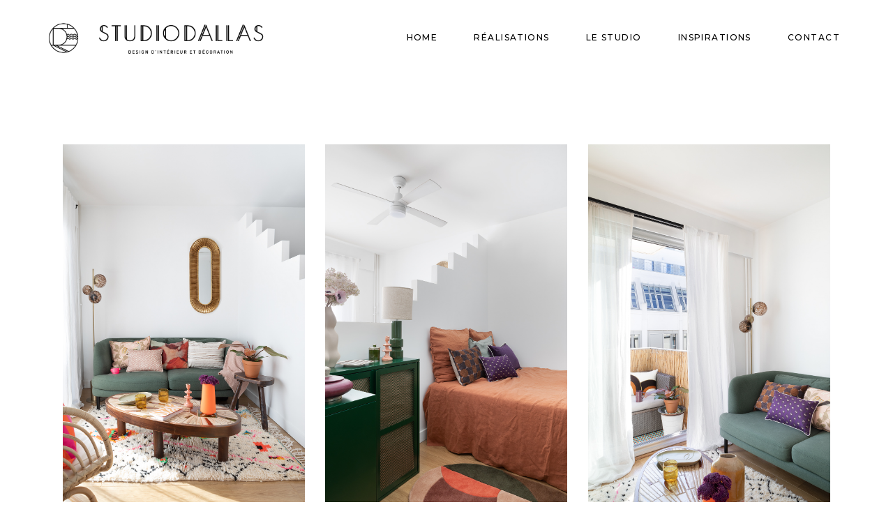

--- FILE ---
content_type: text/html; charset=UTF-8
request_url: https://www.studiodallas.fr/portfolio-item/ambroise/
body_size: 14336
content:
<!DOCTYPE html>
<html lang="fr-FR">
<head>
	
		<meta charset="UTF-8"/>
		<link rel="profile" href="http://gmpg.org/xfn/11"/>
		
				<meta name="viewport" content="width=device-width,initial-scale=1,user-scalable=yes">
		<meta name='robots' content='index, follow, max-image-preview:large, max-snippet:-1, max-video-preview:-1' />

	<!-- This site is optimized with the Yoast SEO plugin v26.8 - https://yoast.com/product/yoast-seo-wordpress/ -->
	<title>Ambroise 26m2 &#8226; Studio Dallas - Architecture d&#039;intérieur et décoration petit espace</title>
	<meta name="description" content="Studio Dallas - Ambroise 26m2 - Design d&#039;intérieur et décoration studio 25m2" />
	<link rel="canonical" href="https://www.studiodallas.fr/portfolio-item/ambroise/" />
	<meta property="og:locale" content="fr_FR" />
	<meta property="og:type" content="article" />
	<meta property="og:title" content="Ambroise 26m2 &#8226; Studio Dallas - Architecture d&#039;intérieur et décoration petit espace" />
	<meta property="og:description" content="Studio Dallas - Ambroise 26m2 - Design d&#039;intérieur et décoration studio 25m2" />
	<meta property="og:url" content="https://www.studiodallas.fr/portfolio-item/ambroise/" />
	<meta property="og:site_name" content="Studio Dallas" />
	<meta property="article:modified_time" content="2025-07-31T09:43:14+00:00" />
	<meta property="og:image" content="https://www.studiodallas.fr/wp-content/uploads/2022/03/dallas-ambroise-9625-v2-web.jpg" />
	<meta property="og:image:width" content="1075" />
	<meta property="og:image:height" content="1613" />
	<meta property="og:image:type" content="image/jpeg" />
	<meta name="twitter:card" content="summary_large_image" />
	<meta name="twitter:label1" content="Durée de lecture estimée" />
	<meta name="twitter:data1" content="1 minute" />
	<script type="application/ld+json" class="yoast-schema-graph">{"@context":"https://schema.org","@graph":[{"@type":"WebPage","@id":"https://www.studiodallas.fr/portfolio-item/ambroise/","url":"https://www.studiodallas.fr/portfolio-item/ambroise/","name":"Ambroise 26m2 &#8226; Studio Dallas - Architecture d'intérieur et décoration petit espace","isPartOf":{"@id":"https://www.studiodallas.fr/#website"},"primaryImageOfPage":{"@id":"https://www.studiodallas.fr/portfolio-item/ambroise/#primaryimage"},"image":{"@id":"https://www.studiodallas.fr/portfolio-item/ambroise/#primaryimage"},"thumbnailUrl":"https://www.studiodallas.fr/wp-content/uploads/2022/03/dallas-ambroise-9625-v2-web.jpg","datePublished":"2022-03-30T12:35:01+00:00","dateModified":"2025-07-31T09:43:14+00:00","description":"Studio Dallas - Ambroise 26m2 - Design d'intérieur et décoration studio 25m2","breadcrumb":{"@id":"https://www.studiodallas.fr/portfolio-item/ambroise/#breadcrumb"},"inLanguage":"fr-FR","potentialAction":[{"@type":"ReadAction","target":["https://www.studiodallas.fr/portfolio-item/ambroise/"]}]},{"@type":"ImageObject","inLanguage":"fr-FR","@id":"https://www.studiodallas.fr/portfolio-item/ambroise/#primaryimage","url":"https://www.studiodallas.fr/wp-content/uploads/2022/03/dallas-ambroise-9625-v2-web.jpg","contentUrl":"https://www.studiodallas.fr/wp-content/uploads/2022/03/dallas-ambroise-9625-v2-web.jpg","width":1075,"height":1613,"caption":"style moderniste, vintage, blanc, bofill"},{"@type":"BreadcrumbList","@id":"https://www.studiodallas.fr/portfolio-item/ambroise/#breadcrumb","itemListElement":[{"@type":"ListItem","position":1,"name":"Accueil","item":"https://www.studiodallas.fr/"},{"@type":"ListItem","position":2,"name":"Etienne Portfolio","item":"https://www.studiodallas.fr/portfolio-item/"},{"@type":"ListItem","position":3,"name":"Ambroise 26m2"}]},{"@type":"WebSite","@id":"https://www.studiodallas.fr/#website","url":"https://www.studiodallas.fr/","name":"Studio Dallas","description":"Architecture d&#039;Intérieur et Décoration","publisher":{"@id":"https://www.studiodallas.fr/#organization"},"potentialAction":[{"@type":"SearchAction","target":{"@type":"EntryPoint","urlTemplate":"https://www.studiodallas.fr/?s={search_term_string}"},"query-input":{"@type":"PropertyValueSpecification","valueRequired":true,"valueName":"search_term_string"}}],"inLanguage":"fr-FR"},{"@type":"Organization","@id":"https://www.studiodallas.fr/#organization","name":"Studio Dallas","url":"https://www.studiodallas.fr/","logo":{"@type":"ImageObject","inLanguage":"fr-FR","@id":"https://www.studiodallas.fr/#/schema/logo/image/","url":"https://www.studiodallas.fr/wp-content/uploads/2019/03/STUDIODALLAS-SIGNE-SOLO.jpg","contentUrl":"https://www.studiodallas.fr/wp-content/uploads/2019/03/STUDIODALLAS-SIGNE-SOLO.jpg","width":247,"height":248,"caption":"Studio Dallas"},"image":{"@id":"https://www.studiodallas.fr/#/schema/logo/image/"},"sameAs":["https://www.instagram.com/studiodallas_/","https://www.linkedin.com/company/studiodallas/","https://www.pinterest.fr/StudioDallas/trips/?lp=true"]}]}</script>
	<!-- / Yoast SEO plugin. -->


<link rel='dns-prefetch' href='//fonts.googleapis.com' />
<link rel="alternate" type="application/rss+xml" title="Studio Dallas &raquo; Flux" href="https://www.studiodallas.fr/feed/" />
<link rel="alternate" title="oEmbed (JSON)" type="application/json+oembed" href="https://www.studiodallas.fr/wp-json/oembed/1.0/embed?url=https%3A%2F%2Fwww.studiodallas.fr%2Fportfolio-item%2Fambroise%2F" />
<link rel="alternate" title="oEmbed (XML)" type="text/xml+oembed" href="https://www.studiodallas.fr/wp-json/oembed/1.0/embed?url=https%3A%2F%2Fwww.studiodallas.fr%2Fportfolio-item%2Fambroise%2F&#038;format=xml" />
<style id='wp-img-auto-sizes-contain-inline-css' type='text/css'>
img:is([sizes=auto i],[sizes^="auto," i]){contain-intrinsic-size:3000px 1500px}
/*# sourceURL=wp-img-auto-sizes-contain-inline-css */
</style>
<style id='wp-emoji-styles-inline-css' type='text/css'>

	img.wp-smiley, img.emoji {
		display: inline !important;
		border: none !important;
		box-shadow: none !important;
		height: 1em !important;
		width: 1em !important;
		margin: 0 0.07em !important;
		vertical-align: -0.1em !important;
		background: none !important;
		padding: 0 !important;
	}
/*# sourceURL=wp-emoji-styles-inline-css */
</style>
<style id='wp-block-library-inline-css' type='text/css'>
:root{--wp-block-synced-color:#7a00df;--wp-block-synced-color--rgb:122,0,223;--wp-bound-block-color:var(--wp-block-synced-color);--wp-editor-canvas-background:#ddd;--wp-admin-theme-color:#007cba;--wp-admin-theme-color--rgb:0,124,186;--wp-admin-theme-color-darker-10:#006ba1;--wp-admin-theme-color-darker-10--rgb:0,107,160.5;--wp-admin-theme-color-darker-20:#005a87;--wp-admin-theme-color-darker-20--rgb:0,90,135;--wp-admin-border-width-focus:2px}@media (min-resolution:192dpi){:root{--wp-admin-border-width-focus:1.5px}}.wp-element-button{cursor:pointer}:root .has-very-light-gray-background-color{background-color:#eee}:root .has-very-dark-gray-background-color{background-color:#313131}:root .has-very-light-gray-color{color:#eee}:root .has-very-dark-gray-color{color:#313131}:root .has-vivid-green-cyan-to-vivid-cyan-blue-gradient-background{background:linear-gradient(135deg,#00d084,#0693e3)}:root .has-purple-crush-gradient-background{background:linear-gradient(135deg,#34e2e4,#4721fb 50%,#ab1dfe)}:root .has-hazy-dawn-gradient-background{background:linear-gradient(135deg,#faaca8,#dad0ec)}:root .has-subdued-olive-gradient-background{background:linear-gradient(135deg,#fafae1,#67a671)}:root .has-atomic-cream-gradient-background{background:linear-gradient(135deg,#fdd79a,#004a59)}:root .has-nightshade-gradient-background{background:linear-gradient(135deg,#330968,#31cdcf)}:root .has-midnight-gradient-background{background:linear-gradient(135deg,#020381,#2874fc)}:root{--wp--preset--font-size--normal:16px;--wp--preset--font-size--huge:42px}.has-regular-font-size{font-size:1em}.has-larger-font-size{font-size:2.625em}.has-normal-font-size{font-size:var(--wp--preset--font-size--normal)}.has-huge-font-size{font-size:var(--wp--preset--font-size--huge)}.has-text-align-center{text-align:center}.has-text-align-left{text-align:left}.has-text-align-right{text-align:right}.has-fit-text{white-space:nowrap!important}#end-resizable-editor-section{display:none}.aligncenter{clear:both}.items-justified-left{justify-content:flex-start}.items-justified-center{justify-content:center}.items-justified-right{justify-content:flex-end}.items-justified-space-between{justify-content:space-between}.screen-reader-text{border:0;clip-path:inset(50%);height:1px;margin:-1px;overflow:hidden;padding:0;position:absolute;width:1px;word-wrap:normal!important}.screen-reader-text:focus{background-color:#ddd;clip-path:none;color:#444;display:block;font-size:1em;height:auto;left:5px;line-height:normal;padding:15px 23px 14px;text-decoration:none;top:5px;width:auto;z-index:100000}html :where(.has-border-color){border-style:solid}html :where([style*=border-top-color]){border-top-style:solid}html :where([style*=border-right-color]){border-right-style:solid}html :where([style*=border-bottom-color]){border-bottom-style:solid}html :where([style*=border-left-color]){border-left-style:solid}html :where([style*=border-width]){border-style:solid}html :where([style*=border-top-width]){border-top-style:solid}html :where([style*=border-right-width]){border-right-style:solid}html :where([style*=border-bottom-width]){border-bottom-style:solid}html :where([style*=border-left-width]){border-left-style:solid}html :where(img[class*=wp-image-]){height:auto;max-width:100%}:where(figure){margin:0 0 1em}html :where(.is-position-sticky){--wp-admin--admin-bar--position-offset:var(--wp-admin--admin-bar--height,0px)}@media screen and (max-width:600px){html :where(.is-position-sticky){--wp-admin--admin-bar--position-offset:0px}}

/*# sourceURL=wp-block-library-inline-css */
</style><style id='global-styles-inline-css' type='text/css'>
:root{--wp--preset--aspect-ratio--square: 1;--wp--preset--aspect-ratio--4-3: 4/3;--wp--preset--aspect-ratio--3-4: 3/4;--wp--preset--aspect-ratio--3-2: 3/2;--wp--preset--aspect-ratio--2-3: 2/3;--wp--preset--aspect-ratio--16-9: 16/9;--wp--preset--aspect-ratio--9-16: 9/16;--wp--preset--color--black: #000000;--wp--preset--color--cyan-bluish-gray: #abb8c3;--wp--preset--color--white: #ffffff;--wp--preset--color--pale-pink: #f78da7;--wp--preset--color--vivid-red: #cf2e2e;--wp--preset--color--luminous-vivid-orange: #ff6900;--wp--preset--color--luminous-vivid-amber: #fcb900;--wp--preset--color--light-green-cyan: #7bdcb5;--wp--preset--color--vivid-green-cyan: #00d084;--wp--preset--color--pale-cyan-blue: #8ed1fc;--wp--preset--color--vivid-cyan-blue: #0693e3;--wp--preset--color--vivid-purple: #9b51e0;--wp--preset--gradient--vivid-cyan-blue-to-vivid-purple: linear-gradient(135deg,rgb(6,147,227) 0%,rgb(155,81,224) 100%);--wp--preset--gradient--light-green-cyan-to-vivid-green-cyan: linear-gradient(135deg,rgb(122,220,180) 0%,rgb(0,208,130) 100%);--wp--preset--gradient--luminous-vivid-amber-to-luminous-vivid-orange: linear-gradient(135deg,rgb(252,185,0) 0%,rgb(255,105,0) 100%);--wp--preset--gradient--luminous-vivid-orange-to-vivid-red: linear-gradient(135deg,rgb(255,105,0) 0%,rgb(207,46,46) 100%);--wp--preset--gradient--very-light-gray-to-cyan-bluish-gray: linear-gradient(135deg,rgb(238,238,238) 0%,rgb(169,184,195) 100%);--wp--preset--gradient--cool-to-warm-spectrum: linear-gradient(135deg,rgb(74,234,220) 0%,rgb(151,120,209) 20%,rgb(207,42,186) 40%,rgb(238,44,130) 60%,rgb(251,105,98) 80%,rgb(254,248,76) 100%);--wp--preset--gradient--blush-light-purple: linear-gradient(135deg,rgb(255,206,236) 0%,rgb(152,150,240) 100%);--wp--preset--gradient--blush-bordeaux: linear-gradient(135deg,rgb(254,205,165) 0%,rgb(254,45,45) 50%,rgb(107,0,62) 100%);--wp--preset--gradient--luminous-dusk: linear-gradient(135deg,rgb(255,203,112) 0%,rgb(199,81,192) 50%,rgb(65,88,208) 100%);--wp--preset--gradient--pale-ocean: linear-gradient(135deg,rgb(255,245,203) 0%,rgb(182,227,212) 50%,rgb(51,167,181) 100%);--wp--preset--gradient--electric-grass: linear-gradient(135deg,rgb(202,248,128) 0%,rgb(113,206,126) 100%);--wp--preset--gradient--midnight: linear-gradient(135deg,rgb(2,3,129) 0%,rgb(40,116,252) 100%);--wp--preset--font-size--small: 13px;--wp--preset--font-size--medium: 20px;--wp--preset--font-size--large: 36px;--wp--preset--font-size--x-large: 42px;--wp--preset--spacing--20: 0.44rem;--wp--preset--spacing--30: 0.67rem;--wp--preset--spacing--40: 1rem;--wp--preset--spacing--50: 1.5rem;--wp--preset--spacing--60: 2.25rem;--wp--preset--spacing--70: 3.38rem;--wp--preset--spacing--80: 5.06rem;--wp--preset--shadow--natural: 6px 6px 9px rgba(0, 0, 0, 0.2);--wp--preset--shadow--deep: 12px 12px 50px rgba(0, 0, 0, 0.4);--wp--preset--shadow--sharp: 6px 6px 0px rgba(0, 0, 0, 0.2);--wp--preset--shadow--outlined: 6px 6px 0px -3px rgb(255, 255, 255), 6px 6px rgb(0, 0, 0);--wp--preset--shadow--crisp: 6px 6px 0px rgb(0, 0, 0);}:where(.is-layout-flex){gap: 0.5em;}:where(.is-layout-grid){gap: 0.5em;}body .is-layout-flex{display: flex;}.is-layout-flex{flex-wrap: wrap;align-items: center;}.is-layout-flex > :is(*, div){margin: 0;}body .is-layout-grid{display: grid;}.is-layout-grid > :is(*, div){margin: 0;}:where(.wp-block-columns.is-layout-flex){gap: 2em;}:where(.wp-block-columns.is-layout-grid){gap: 2em;}:where(.wp-block-post-template.is-layout-flex){gap: 1.25em;}:where(.wp-block-post-template.is-layout-grid){gap: 1.25em;}.has-black-color{color: var(--wp--preset--color--black) !important;}.has-cyan-bluish-gray-color{color: var(--wp--preset--color--cyan-bluish-gray) !important;}.has-white-color{color: var(--wp--preset--color--white) !important;}.has-pale-pink-color{color: var(--wp--preset--color--pale-pink) !important;}.has-vivid-red-color{color: var(--wp--preset--color--vivid-red) !important;}.has-luminous-vivid-orange-color{color: var(--wp--preset--color--luminous-vivid-orange) !important;}.has-luminous-vivid-amber-color{color: var(--wp--preset--color--luminous-vivid-amber) !important;}.has-light-green-cyan-color{color: var(--wp--preset--color--light-green-cyan) !important;}.has-vivid-green-cyan-color{color: var(--wp--preset--color--vivid-green-cyan) !important;}.has-pale-cyan-blue-color{color: var(--wp--preset--color--pale-cyan-blue) !important;}.has-vivid-cyan-blue-color{color: var(--wp--preset--color--vivid-cyan-blue) !important;}.has-vivid-purple-color{color: var(--wp--preset--color--vivid-purple) !important;}.has-black-background-color{background-color: var(--wp--preset--color--black) !important;}.has-cyan-bluish-gray-background-color{background-color: var(--wp--preset--color--cyan-bluish-gray) !important;}.has-white-background-color{background-color: var(--wp--preset--color--white) !important;}.has-pale-pink-background-color{background-color: var(--wp--preset--color--pale-pink) !important;}.has-vivid-red-background-color{background-color: var(--wp--preset--color--vivid-red) !important;}.has-luminous-vivid-orange-background-color{background-color: var(--wp--preset--color--luminous-vivid-orange) !important;}.has-luminous-vivid-amber-background-color{background-color: var(--wp--preset--color--luminous-vivid-amber) !important;}.has-light-green-cyan-background-color{background-color: var(--wp--preset--color--light-green-cyan) !important;}.has-vivid-green-cyan-background-color{background-color: var(--wp--preset--color--vivid-green-cyan) !important;}.has-pale-cyan-blue-background-color{background-color: var(--wp--preset--color--pale-cyan-blue) !important;}.has-vivid-cyan-blue-background-color{background-color: var(--wp--preset--color--vivid-cyan-blue) !important;}.has-vivid-purple-background-color{background-color: var(--wp--preset--color--vivid-purple) !important;}.has-black-border-color{border-color: var(--wp--preset--color--black) !important;}.has-cyan-bluish-gray-border-color{border-color: var(--wp--preset--color--cyan-bluish-gray) !important;}.has-white-border-color{border-color: var(--wp--preset--color--white) !important;}.has-pale-pink-border-color{border-color: var(--wp--preset--color--pale-pink) !important;}.has-vivid-red-border-color{border-color: var(--wp--preset--color--vivid-red) !important;}.has-luminous-vivid-orange-border-color{border-color: var(--wp--preset--color--luminous-vivid-orange) !important;}.has-luminous-vivid-amber-border-color{border-color: var(--wp--preset--color--luminous-vivid-amber) !important;}.has-light-green-cyan-border-color{border-color: var(--wp--preset--color--light-green-cyan) !important;}.has-vivid-green-cyan-border-color{border-color: var(--wp--preset--color--vivid-green-cyan) !important;}.has-pale-cyan-blue-border-color{border-color: var(--wp--preset--color--pale-cyan-blue) !important;}.has-vivid-cyan-blue-border-color{border-color: var(--wp--preset--color--vivid-cyan-blue) !important;}.has-vivid-purple-border-color{border-color: var(--wp--preset--color--vivid-purple) !important;}.has-vivid-cyan-blue-to-vivid-purple-gradient-background{background: var(--wp--preset--gradient--vivid-cyan-blue-to-vivid-purple) !important;}.has-light-green-cyan-to-vivid-green-cyan-gradient-background{background: var(--wp--preset--gradient--light-green-cyan-to-vivid-green-cyan) !important;}.has-luminous-vivid-amber-to-luminous-vivid-orange-gradient-background{background: var(--wp--preset--gradient--luminous-vivid-amber-to-luminous-vivid-orange) !important;}.has-luminous-vivid-orange-to-vivid-red-gradient-background{background: var(--wp--preset--gradient--luminous-vivid-orange-to-vivid-red) !important;}.has-very-light-gray-to-cyan-bluish-gray-gradient-background{background: var(--wp--preset--gradient--very-light-gray-to-cyan-bluish-gray) !important;}.has-cool-to-warm-spectrum-gradient-background{background: var(--wp--preset--gradient--cool-to-warm-spectrum) !important;}.has-blush-light-purple-gradient-background{background: var(--wp--preset--gradient--blush-light-purple) !important;}.has-blush-bordeaux-gradient-background{background: var(--wp--preset--gradient--blush-bordeaux) !important;}.has-luminous-dusk-gradient-background{background: var(--wp--preset--gradient--luminous-dusk) !important;}.has-pale-ocean-gradient-background{background: var(--wp--preset--gradient--pale-ocean) !important;}.has-electric-grass-gradient-background{background: var(--wp--preset--gradient--electric-grass) !important;}.has-midnight-gradient-background{background: var(--wp--preset--gradient--midnight) !important;}.has-small-font-size{font-size: var(--wp--preset--font-size--small) !important;}.has-medium-font-size{font-size: var(--wp--preset--font-size--medium) !important;}.has-large-font-size{font-size: var(--wp--preset--font-size--large) !important;}.has-x-large-font-size{font-size: var(--wp--preset--font-size--x-large) !important;}
/*# sourceURL=global-styles-inline-css */
</style>

<style id='classic-theme-styles-inline-css' type='text/css'>
/*! This file is auto-generated */
.wp-block-button__link{color:#fff;background-color:#32373c;border-radius:9999px;box-shadow:none;text-decoration:none;padding:calc(.667em + 2px) calc(1.333em + 2px);font-size:1.125em}.wp-block-file__button{background:#32373c;color:#fff;text-decoration:none}
/*# sourceURL=/wp-includes/css/classic-themes.min.css */
</style>
<link rel='stylesheet' id='rs-plugin-settings-css' href='https://www.studiodallas.fr/wp-content/plugins/revslider/public/assets/css/settings.css?ver=5.4.8.3' type='text/css' media='all' />
<style id='rs-plugin-settings-inline-css' type='text/css'>
#rs-demo-id {}
/*# sourceURL=rs-plugin-settings-inline-css */
</style>
<link rel='stylesheet' id='etienne-elated-default-style-css' href='https://www.studiodallas.fr/wp-content/themes/etienne/style.css?ver=6.9' type='text/css' media='all' />
<link rel='stylesheet' id='etienne-elated-modules-css' href='https://www.studiodallas.fr/wp-content/themes/etienne/assets/css/modules.min.css?ver=6.9' type='text/css' media='all' />
<style id='etienne-elated-modules-inline-css' type='text/css'>
#eltdf-back-to-top>span:after { background-color: #cca06f;}#eltdf-back-to-top:hover>span:after { background-color: #d9ad7c;}
/*# sourceURL=etienne-elated-modules-inline-css */
</style>
<link rel='stylesheet' id='eltdf-ion_icons-css' href='https://www.studiodallas.fr/wp-content/themes/etienne/framework/lib/icons-pack/ion-icons/css/ionicons.min.css?ver=6.9' type='text/css' media='all' />
<link rel='stylesheet' id='mediaelement-css' href='https://www.studiodallas.fr/wp-includes/js/mediaelement/mediaelementplayer-legacy.min.css?ver=4.2.17' type='text/css' media='all' />
<link rel='stylesheet' id='wp-mediaelement-css' href='https://www.studiodallas.fr/wp-includes/js/mediaelement/wp-mediaelement.min.css?ver=6.9' type='text/css' media='all' />
<link rel='stylesheet' id='etienne-elated-style-dynamic-css' href='https://www.studiodallas.fr/wp-content/themes/etienne/assets/css/style_dynamic.css?ver=1769682505' type='text/css' media='all' />
<link rel='stylesheet' id='etienne-elated-modules-responsive-css' href='https://www.studiodallas.fr/wp-content/themes/etienne/assets/css/modules-responsive.min.css?ver=6.9' type='text/css' media='all' />
<link rel='stylesheet' id='etienne-elated-style-dynamic-responsive-css' href='https://www.studiodallas.fr/wp-content/themes/etienne/assets/css/style_dynamic_responsive.css?ver=1769682505' type='text/css' media='all' />
<link rel='stylesheet' id='etienne-elated-google-fonts-css' href='https://fonts.googleapis.com/css?family=Cormorant+Garamond%3A300%2C400%2C500%2C600%2C700%7CMontserrat%3A300%2C400%2C500%2C600%2C700%7CNunito+Sans%3A300%2C400%2C500%2C600%2C700&#038;subset=latin-ext&#038;ver=1.0.0' type='text/css' media='all' />
<link rel='stylesheet' id='js_composer_front-css' href='https://www.studiodallas.fr/wp-content/plugins/js_composer/assets/css/js_composer.min.css?ver=5.7' type='text/css' media='all' />
<script type="text/javascript" src="https://www.studiodallas.fr/wp-includes/js/jquery/jquery.min.js?ver=3.7.1" id="jquery-core-js"></script>
<script type="text/javascript" src="https://www.studiodallas.fr/wp-includes/js/jquery/jquery-migrate.min.js?ver=3.4.1" id="jquery-migrate-js"></script>
<script type="text/javascript" src="https://www.studiodallas.fr/wp-content/plugins/revslider/public/assets/js/jquery.themepunch.tools.min.js?ver=5.4.8.3" id="tp-tools-js"></script>
<script type="text/javascript" src="https://www.studiodallas.fr/wp-content/plugins/revslider/public/assets/js/jquery.themepunch.revolution.min.js?ver=5.4.8.3" id="revmin-js"></script>
<script type="text/javascript" src="https://www.studiodallas.fr/wp-content/plugins/etienne-core/post-types/portfolio/shortcodes/horizontal-scrolling-portfolio-list/assets/js/plugins/hammer.min.js?ver=1" id="hammer-js"></script>
<script type="text/javascript" src="https://www.studiodallas.fr/wp-content/plugins/etienne-core/post-types/portfolio/shortcodes/horizontal-scrolling-portfolio-list/assets/js/plugins/virtual-scroll.min.js?ver=1" id="virtual-scroll-js"></script>
<link rel="https://api.w.org/" href="https://www.studiodallas.fr/wp-json/" /><link rel="EditURI" type="application/rsd+xml" title="RSD" href="https://www.studiodallas.fr/xmlrpc.php?rsd" />
<meta name="generator" content="WordPress 6.9" />
<link rel='shortlink' href='https://www.studiodallas.fr/?p=6682' />
<meta name="generator" content="Powered by WPBakery Page Builder - drag and drop page builder for WordPress."/>
<!--[if lte IE 9]><link rel="stylesheet" type="text/css" href="https://www.studiodallas.fr/wp-content/plugins/js_composer/assets/css/vc_lte_ie9.min.css" media="screen"><![endif]--><meta name="generator" content="Powered by Slider Revolution 5.4.8.3 - responsive, Mobile-Friendly Slider Plugin for WordPress with comfortable drag and drop interface." />
<link rel="icon" href="https://www.studiodallas.fr/wp-content/uploads/2019/03/cropped-STUDIODALLAS-SIGNE-SOLO-32x32.jpg" sizes="32x32" />
<link rel="icon" href="https://www.studiodallas.fr/wp-content/uploads/2019/03/cropped-STUDIODALLAS-SIGNE-SOLO-192x192.jpg" sizes="192x192" />
<link rel="apple-touch-icon" href="https://www.studiodallas.fr/wp-content/uploads/2019/03/cropped-STUDIODALLAS-SIGNE-SOLO-180x180.jpg" />
<meta name="msapplication-TileImage" content="https://www.studiodallas.fr/wp-content/uploads/2019/03/cropped-STUDIODALLAS-SIGNE-SOLO-270x270.jpg" />
<script type="text/javascript">function setREVStartSize(e){									
						try{ e.c=jQuery(e.c);var i=jQuery(window).width(),t=9999,r=0,n=0,l=0,f=0,s=0,h=0;
							if(e.responsiveLevels&&(jQuery.each(e.responsiveLevels,function(e,f){f>i&&(t=r=f,l=e),i>f&&f>r&&(r=f,n=e)}),t>r&&(l=n)),f=e.gridheight[l]||e.gridheight[0]||e.gridheight,s=e.gridwidth[l]||e.gridwidth[0]||e.gridwidth,h=i/s,h=h>1?1:h,f=Math.round(h*f),"fullscreen"==e.sliderLayout){var u=(e.c.width(),jQuery(window).height());if(void 0!=e.fullScreenOffsetContainer){var c=e.fullScreenOffsetContainer.split(",");if (c) jQuery.each(c,function(e,i){u=jQuery(i).length>0?u-jQuery(i).outerHeight(!0):u}),e.fullScreenOffset.split("%").length>1&&void 0!=e.fullScreenOffset&&e.fullScreenOffset.length>0?u-=jQuery(window).height()*parseInt(e.fullScreenOffset,0)/100:void 0!=e.fullScreenOffset&&e.fullScreenOffset.length>0&&(u-=parseInt(e.fullScreenOffset,0))}f=u}else void 0!=e.minHeight&&f<e.minHeight&&(f=e.minHeight);e.c.closest(".rev_slider_wrapper").css({height:f})					
						}catch(d){console.log("Failure at Presize of Slider:"+d)}						
					};</script>
		<style type="text/css" id="wp-custom-css">
			span.fa.fa-2x.fa-facebook, span.fa.fa-2x.fa-linkedin, span.fa.fa-2x.fa-instagram{
    font-family:fontawesome !important;
}

.eltdf-portfolio-single-holder .eltdf-ps-info-holder .eltdf-ps-info-item{
	vertical-align:text-top;
}
.eltdf-ps-info-holder {
	padding-left: 0px!important;
	text-align:left;
}

.eltdf-portfolio-single-holder .eltdf-ps-info-holder{
	padding-right:0px;
}
.eltdf-ps-info-title{
		padding-left: 0px!important;
	text-align:left;
}

.eltdf-light-header .eltdf-page-header > div:not(.eltdf-sticky-header):not(.fixed) .eltdf-main-menu > ul > li > a {
  color: #fff;
}

.home .eltdf-page-header > div:not(.eltdf-sticky-header):not(.fixed) .eltdf-main-menu > ul > li > a {
  color: #fff !important;
}

.eltdf-light-header .eltdf-page-header > div:not(.eltdf-sticky-header):not(.fixed) .eltdf-main-menu > ul > li > a {
  color: #000;
}

.eltdf-light-header .eltdf-page-header > div:not(.eltdf-sticky-header):not(.fixed) .eltdf-main-menu > ul > li.eltdf-active-item > a {
  color: #ac8c67;
}

.home .eltdf-light-header .eltdf-page-header > div:not(.eltdf-sticky-header):not(.fixed) .eltdf-main-menu > ul > li > a {
  color: #fff;
}


.eltdf-portfolio-single-holder .eltdf-ps-info-holder .eltdf-ps-info-item.eltdf-ps-categories a{
		font-family: "Montserrat";
}

.textwidget a {
	color:#544a4a;
}
.eltdf-page-footer .widget_text{
	color:#544a4a;
}

.foot{
		font-family: "Montserrat";
	  font-weight:300;
		font-size:13px;
		color:#544a4a;
		line-height:1.8em;
}

    


@media (min-width: 1000px) and (max-width: 2080px){
			.mobileonly{
				display:none;
			}
    }

.mobile-size{
	max-width:300px;
	text-align: center;
	width: 50%;
  margin: 0 auto;
	
}

@media (max-width: 1000px) and (max-width: 2080px){
.eltdf-container-inner{
		padding-top: 0px!important;
		}
}

.titre-leg{
	font-size:13px;
	color:#ac8c67;
}

.description {
	font-size:13px;
}

.contact{
	font-size:17px;
	font-weight:300;
	color:#00000E;
	line-height:1.4em;
}


.eltdf-mobile-header .eltdf-mobile-header-inner {
	border:none;
}

.apropos{
font-size:13px
}

/* Code by Elated-Themes support */
@media only screen and (max-width: 1024px) {
	.eltdf-portfolio-list-holder .eltdf-pli-text-holder .eltdf-pli-text-wrapper .eltdf-pli-share {
		top: -25px;
	}
}
/* END */


/* STUDIO - NO PAD ON CREDITS */
.eltdf-iwt.eltdf-iwt-icon-top .eltdf-iwt-content {
    padding: 0px 0px 0px 0px;
}

.eltdf-iwt-text{
	font-size:13px;
}


		</style>
		<style type="text/css" data-type="vc_shortcodes-custom-css">.vc_custom_1553695023174{margin-top: 60px !important;}.vc_custom_1720088845289{margin-top: 0px !important;}.vc_custom_1753954985650{margin-top: 0px !important;}</style><noscript><style type="text/css"> .wpb_animate_when_almost_visible { opacity: 1; }</style></noscript></head>
<body class="wp-singular portfolio-item-template-default single single-portfolio-item postid-6682 wp-theme-etienne etienne-core-1.0.3 etienne-ver-1.0.4 eltdf-grid-1400 eltdf-empty-google-api eltdf-wide-dropdown-menu-content-in-grid eltdf-follow-portfolio-info eltdf-light-header eltdf-fixed-on-scroll eltdf-dropdown-animate-height eltdf-header-standard eltdf-menu-area-shadow-disable eltdf-menu-area-in-grid-shadow-disable eltdf-menu-area-border-disable eltdf-menu-area-in-grid-border-disable eltdf-logo-area-border-disable eltdf-logo-area-in-grid-border-disable eltdf-header-vertical-shadow-disable eltdf-header-vertical-border-disable eltdf-side-menu-slide-from-right eltdf-default-mobile-header eltdf-sticky-up-mobile-header wpb-js-composer js-comp-ver-5.7 vc_responsive eltdf-search-covers-header" itemscope itemtype="http://schema.org/WebPage">
	<section class="eltdf-side-menu">
	<a class="eltdf-close-side-menu eltdf-close-side-menu-svg-path" href="#">
		<svg class="eltdf-etienne-svg" xmlns="http://www.w3.org/2000/svg" xmlns:xlink="http://www.w3.org/1999/xlink" x="0px" y="0px"
width="9.957px" height="9.957px" viewBox="0 0 9.957 9.957" enable-background="new 0 0 9.957 9.957" xml:space="preserve">
<rect x="3.979" y="-1.062" transform="matrix(-0.7071 -0.7071 0.7071 -0.7071 4.9785 12.0192)" fill="#fff" width="2" height="12.082"/>
<rect x="3.979" y="-1.062" transform="matrix(0.7071 -0.7071 0.7071 0.7071 -2.0622 4.9785)" fill="#fff" width="2" height="12.082"/>
</svg>	</a>
	<div id="text-10" class="widget eltdf-sidearea widget_text">			<div class="textwidget"><h6>Get It Now</h6>
</div>
		</div><div id="text-11" class="widget eltdf-sidearea widget_text">			<div class="textwidget"><h3 class=\"textwidget\" style=\"text-align: center; margin: -38px 0 -23px 0;\"><span style=\"color: #ffffff;\">Modernist theme</span></h3>
</div>
		</div><div id="text-17" class="widget eltdf-sidearea widget_text">			<div class="textwidget"><p>Netus et malesuada fames ac. Eget gravida cum sociis natoque penatibus et magnis.</p>
</div>
		</div>		
		<div class="widget eltdf-image-gallery-widget " >
			<div class="eltdf-image-gallery eltdf-grid-list eltdf-disable-bottom-space  eltdf-ig-grid-type eltdf-three-columns eltdf-small-space   eltdf-image-behavior-lightbox">
	<div class="eltdf-ig-inner eltdf-outer-space">
					<div class="eltdf-ig-image eltdf-item-space">
				<div class="eltdf-ig-image-inner">
											<a itemprop="image" class="eltdf-ig-lightbox" href="https://www.studiodallas.fr/wp-content/uploads/2018/11/footer-img-5.jpg" data-rel="prettyPhoto[image_gallery_pretty_photo-116]" title="footer-img-5">
											<img width="800" height="800" src="https://www.studiodallas.fr/wp-content/uploads/2018/11/footer-img-5.jpg" class="attachment-full size-full" alt="" decoding="async" fetchpriority="high" srcset="https://www.studiodallas.fr/wp-content/uploads/2018/11/footer-img-5.jpg 800w, https://www.studiodallas.fr/wp-content/uploads/2018/11/footer-img-5-300x300.jpg 300w, https://www.studiodallas.fr/wp-content/uploads/2018/11/footer-img-5-100x100.jpg 100w, https://www.studiodallas.fr/wp-content/uploads/2018/11/footer-img-5-600x600.jpg 600w, https://www.studiodallas.fr/wp-content/uploads/2018/11/footer-img-5-150x150.jpg 150w, https://www.studiodallas.fr/wp-content/uploads/2018/11/footer-img-5-768x768.jpg 768w, https://www.studiodallas.fr/wp-content/uploads/2018/11/footer-img-5-650x650.jpg 650w" sizes="(max-width: 800px) 100vw, 800px" />											</a>
									</div>
			</div>
					<div class="eltdf-ig-image eltdf-item-space">
				<div class="eltdf-ig-image-inner">
											<a itemprop="image" class="eltdf-ig-lightbox" href="" data-rel="prettyPhoto[image_gallery_pretty_photo-116]" title="Twitter">
																						</a>
									</div>
			</div>
					<div class="eltdf-ig-image eltdf-item-space">
				<div class="eltdf-ig-image-inner">
											<a itemprop="image" class="eltdf-ig-lightbox" href="" data-rel="prettyPhoto[image_gallery_pretty_photo-116]" title="Yelp">
																						</a>
									</div>
			</div>
					<div class="eltdf-ig-image eltdf-item-space">
				<div class="eltdf-ig-image-inner">
											<a itemprop="image" class="eltdf-ig-lightbox" href="https://www.studiodallas.fr/wp-content/uploads/2018/11/footer-img-6.jpg" data-rel="prettyPhoto[image_gallery_pretty_photo-116]" title="footer-img-6">
											<img width="800" height="800" src="https://www.studiodallas.fr/wp-content/uploads/2018/11/footer-img-6.jpg" class="attachment-full size-full" alt="" decoding="async" srcset="https://www.studiodallas.fr/wp-content/uploads/2018/11/footer-img-6.jpg 800w, https://www.studiodallas.fr/wp-content/uploads/2018/11/footer-img-6-300x300.jpg 300w, https://www.studiodallas.fr/wp-content/uploads/2018/11/footer-img-6-100x100.jpg 100w, https://www.studiodallas.fr/wp-content/uploads/2018/11/footer-img-6-600x600.jpg 600w, https://www.studiodallas.fr/wp-content/uploads/2018/11/footer-img-6-150x150.jpg 150w, https://www.studiodallas.fr/wp-content/uploads/2018/11/footer-img-6-768x768.jpg 768w, https://www.studiodallas.fr/wp-content/uploads/2018/11/footer-img-6-650x650.jpg 650w" sizes="(max-width: 800px) 100vw, 800px" />											</a>
									</div>
			</div>
					<div class="eltdf-ig-image eltdf-item-space">
				<div class="eltdf-ig-image-inner">
											<a itemprop="image" class="eltdf-ig-lightbox" href="https://www.studiodallas.fr/wp-content/uploads/2018/11/footer-img-7.jpg" data-rel="prettyPhoto[image_gallery_pretty_photo-116]" title="footer-img-7">
											<img width="800" height="800" src="https://www.studiodallas.fr/wp-content/uploads/2018/11/footer-img-7.jpg" class="attachment-full size-full" alt="" decoding="async" srcset="https://www.studiodallas.fr/wp-content/uploads/2018/11/footer-img-7.jpg 800w, https://www.studiodallas.fr/wp-content/uploads/2018/11/footer-img-7-300x300.jpg 300w, https://www.studiodallas.fr/wp-content/uploads/2018/11/footer-img-7-100x100.jpg 100w, https://www.studiodallas.fr/wp-content/uploads/2018/11/footer-img-7-600x600.jpg 600w, https://www.studiodallas.fr/wp-content/uploads/2018/11/footer-img-7-150x150.jpg 150w, https://www.studiodallas.fr/wp-content/uploads/2018/11/footer-img-7-768x768.jpg 768w, https://www.studiodallas.fr/wp-content/uploads/2018/11/footer-img-7-650x650.jpg 650w" sizes="(max-width: 800px) 100vw, 800px" />											</a>
									</div>
			</div>
					<div class="eltdf-ig-image eltdf-item-space">
				<div class="eltdf-ig-image-inner">
											<a itemprop="image" class="eltdf-ig-lightbox" href="https://www.studiodallas.fr/wp-content/uploads/2018/11/footer-img-1.jpg" data-rel="prettyPhoto[image_gallery_pretty_photo-116]" title="footer-img-1">
											<img width="800" height="800" src="https://www.studiodallas.fr/wp-content/uploads/2018/11/footer-img-1.jpg" class="attachment-full size-full" alt="" decoding="async" srcset="https://www.studiodallas.fr/wp-content/uploads/2018/11/footer-img-1.jpg 800w, https://www.studiodallas.fr/wp-content/uploads/2018/11/footer-img-1-300x300.jpg 300w, https://www.studiodallas.fr/wp-content/uploads/2018/11/footer-img-1-100x100.jpg 100w, https://www.studiodallas.fr/wp-content/uploads/2018/11/footer-img-1-600x600.jpg 600w, https://www.studiodallas.fr/wp-content/uploads/2018/11/footer-img-1-150x150.jpg 150w, https://www.studiodallas.fr/wp-content/uploads/2018/11/footer-img-1-768x768.jpg 768w, https://www.studiodallas.fr/wp-content/uploads/2018/11/footer-img-1-650x650.jpg 650w" sizes="(max-width: 800px) 100vw, 800px" />											</a>
									</div>
			</div>
			</div>
</div>		</div>
				<a class="eltdf-social-icon-widget-holder eltdf-icon-has-hover"  style="color: #ac8c67;;font-size: 11px;margin: 0 10px 0 0;" href="https://www.facebook.com/Elated-Themes-1889004714470831/" target="_blank">
							<span>FB.</span>
					</a>
				<a class="eltdf-social-icon-widget-holder eltdf-icon-has-hover"  style="color: #ac8c67;;font-size: 11px;margin: 0 10px 0 0;" href="https://www.pinterest.com/elatedhemes/" target="_blank">
							<span>PIN.</span>
					</a>
				<a class="eltdf-social-icon-widget-holder eltdf-icon-has-hover"  style="color: #ac8c67;;font-size: 11px;margin: 0 10px 0 0;" href="https://www.behance.net/elatedhemeb954" target="_blank">
							<span>BE.</span>
					</a>
				<a class="eltdf-social-icon-widget-holder eltdf-icon-has-hover"  style="color: #ac8c67;;font-size: 11px;margin: 0 10px 0 0;" href="https://www.instagram.com/elatedthemes/" target="_blank">
							<span>INST.</span>
					</a>
				<a class="eltdf-social-icon-widget-holder eltdf-icon-has-hover"  style="color: #ac8c67;;font-size: 11px" href="https://twitter.com/ElatedThemes?lang=en" target="_blank">
							<span>TW.</span>
					</a>
		</section>
    <div class="eltdf-wrapper">
        <div class="eltdf-wrapper-inner">
            
<header class="eltdf-page-header">
		
			<div class="eltdf-fixed-wrapper">
				
	<div class="eltdf-menu-area eltdf-menu-right">
				
						
			<div class="eltdf-vertical-align-containers">
				<div class="eltdf-position-left"><!--
				 --><div class="eltdf-position-left-inner">
						
	
	<div class="eltdf-logo-wrapper">
		<a itemprop="url" href="https://www.studiodallas.fr/" style="height: 302px;">
			<img itemprop="image" class="eltdf-normal-logo" src="https://www.studiodallas.fr/wp-content/uploads/2019/03/SD-logo.png"  alt="logo"/>
			<img itemprop="image" class="eltdf-dark-logo" src="https://www.studiodallas.fr/wp-content/uploads/2019/03/SD-logo.png"  alt="dark logo"/>			<img itemprop="image" class="eltdf-light-logo" src="https://www.studiodallas.fr/wp-content/uploads/2019/03/SD-logo.png"  alt="light logo"/>		</a>
	</div>

											</div>
				</div>
								<div class="eltdf-position-right"><!--
				 --><div class="eltdf-position-right-inner">
														
	<nav class="eltdf-main-menu eltdf-drop-down eltdf-default-nav">
		<ul id="menu-menu-studio-dallas" class="clearfix"><li id="nav-menu-item-5201" class="menu-item menu-item-type-post_type menu-item-object-page menu-item-home  narrow"><a href="https://www.studiodallas.fr/" class=""><span class="item_outer"><span class="item_text">Home</span></span></a></li>
<li id="nav-menu-item-4629" class="menu-item menu-item-type-post_type menu-item-object-page  narrow"><a href="https://www.studiodallas.fr/realisations/" class=""><span class="item_outer"><span class="item_text">Réalisations</span></span></a></li>
<li id="nav-menu-item-5445" class="menu-item menu-item-type-post_type menu-item-object-page  narrow"><a href="https://www.studiodallas.fr/lestudio/" class=""><span class="item_outer"><span class="item_text">Le studio</span></span></a></li>
<li id="nav-menu-item-4940" class="menu-item menu-item-type-post_type menu-item-object-page  narrow"><a href="https://www.studiodallas.fr/inspiration/" class=""><span class="item_outer"><span class="item_text">Inspirations</span></span></a></li>
<li id="nav-menu-item-4989" class="menu-item menu-item-type-post_type menu-item-object-page  narrow"><a href="https://www.studiodallas.fr/contact/" class=""><span class="item_outer"><span class="item_text">Contact</span></span></a></li>
</ul>	</nav>

																	</div>
				</div>
			</div>
			
			</div>
			
			</div>
		
		
	<form action="https://www.studiodallas.fr/" class="eltdf-search-cover" method="get">
				<div class="eltdf-form-holder-outer">
				<div class="eltdf-form-holder">
					<div class="eltdf-form-holder-inner">
						<input type="text" placeholder="Search..." name="s" class="eltdf_search_field" autocomplete="off" required />
						<a class="eltdf-search-close eltdf-search-close-icon-pack" href="#">
													</a>
					</div>
				</div>
			</div>
	</form></header>


<header class="eltdf-mobile-header">
		
	<div class="eltdf-mobile-header-inner">
		<div class="eltdf-mobile-header-holder">
			<div class="eltdf-grid">
				<div class="eltdf-vertical-align-containers">
					<div class="eltdf-vertical-align-containers">
						<div class="eltdf-position-left"><!--
						 --><div class="eltdf-position-left-inner">
								
<div class="eltdf-mobile-logo-wrapper">
	<a itemprop="url" href="https://www.studiodallas.fr/" style="height: 24px">
		<img itemprop="image" src="https://www.studiodallas.fr/wp-content/uploads/2019/06/logomobile-2.png" width="280" height="49"  alt="Mobile Logo"/>
	</a>
</div>

							</div>
						</div>
						<div class="eltdf-position-right"><!--
						 --><div class="eltdf-position-right-inner">
																									<div class="eltdf-mobile-menu-opener eltdf-mobile-menu-opener-icon-pack">
										<a href="javascript:void(0)">
																						<span class="eltdf-mobile-menu-icon">
												<i class="eltdf-icon-ion-icon ion-navicon "></i>											</span>
										</a>
									</div>
															</div>
						</div>
					</div>
				</div>
			</div>
		</div>
		
	<nav class="eltdf-mobile-nav" role="navigation" aria-label="Mobile Menu">
		<div class="eltdf-grid">
			<ul id="menu-menu-studio-dallas-1" class=""><li id="mobile-menu-item-5201" class="menu-item menu-item-type-post_type menu-item-object-page menu-item-home "><a href="https://www.studiodallas.fr/" class=""><span>Home</span></a></li>
<li id="mobile-menu-item-4629" class="menu-item menu-item-type-post_type menu-item-object-page "><a href="https://www.studiodallas.fr/realisations/" class=""><span>Réalisations</span></a></li>
<li id="mobile-menu-item-5445" class="menu-item menu-item-type-post_type menu-item-object-page "><a href="https://www.studiodallas.fr/lestudio/" class=""><span>Le studio</span></a></li>
<li id="mobile-menu-item-4940" class="menu-item menu-item-type-post_type menu-item-object-page "><a href="https://www.studiodallas.fr/inspiration/" class=""><span>Inspirations</span></a></li>
<li id="mobile-menu-item-4989" class="menu-item menu-item-type-post_type menu-item-object-page "><a href="https://www.studiodallas.fr/contact/" class=""><span>Contact</span></a></li>
</ul>		</div>
	</nav>

	</div>
	
	<form action="https://www.studiodallas.fr/" class="eltdf-search-cover" method="get">
				<div class="eltdf-form-holder-outer">
				<div class="eltdf-form-holder">
					<div class="eltdf-form-holder-inner">
						<input type="text" placeholder="Search..." name="s" class="eltdf_search_field" autocomplete="off" required />
						<a class="eltdf-search-close eltdf-search-close-icon-pack" href="#">
													</a>
					</div>
				</div>
			</div>
	</form></header>

	        
            <div class="eltdf-content" >
                <div class="eltdf-content-inner"><div class="eltdf-container">
    
    <div class="eltdf-container-inner clearfix">
                    <div class="eltdf-portfolio-single-holder eltdf-ps-masonry-layout">
                <div class="eltdf-ps-image-holder eltdf-grid-list eltdf-grid-masonry-list eltdf-fixed-masonry-items eltdf-disable-bottom-space  eltdf-three-columns eltdf-normal-space">
	<div class="eltdf-ps-image-inner eltdf-outer-space eltdf-masonry-list-wrapper">
		<div class="eltdf-masonry-grid-sizer"></div>
		<div class="eltdf-masonry-grid-gutter"></div>
									<div class="eltdf-ps-image eltdf-item-space ">
						<a itemprop="image" title="ambroise-salon" data-rel="prettyPhoto[single_pretty_photo]" href="https://www.studiodallas.fr/wp-content/uploads/2022/03/dallas-ambroise-9625-v2-web.jpg">
	<img itemprop="image" src="https://www.studiodallas.fr/wp-content/uploads/2022/03/dallas-ambroise-9625-v2-web.jpg" alt="architecture d&#039;intérieur ambroise studio petit espace"/>
	</a>
				</div>
							<div class="eltdf-ps-image eltdf-item-space ">
						<a itemprop="image" title="ambroise-chambre" data-rel="prettyPhoto[single_pretty_photo]" href="https://www.studiodallas.fr/wp-content/uploads/2022/03/dallas-ambroise-9642-v2-web.jpg">
	<img itemprop="image" src="https://www.studiodallas.fr/wp-content/uploads/2022/03/dallas-ambroise-9642-v2-web.jpg" alt="architecture d&#039;intérieur ambroise studio petit espace"/>
	</a>
				</div>
							<div class="eltdf-ps-image eltdf-item-space ">
						<a itemprop="image" title="ambroise-balcon" data-rel="prettyPhoto[single_pretty_photo]" href="https://www.studiodallas.fr/wp-content/uploads/2022/03/dallas-ambroise-9652-v2-web.jpg">
	<img itemprop="image" src="https://www.studiodallas.fr/wp-content/uploads/2022/03/dallas-ambroise-9652-v2-web.jpg" alt="architecture d&#039;intérieur ambroise studio petit espace"/>
	</a>
				</div>
							<div class="eltdf-ps-image eltdf-item-space ">
						<a itemprop="image" title="ambroise-cuisine2" data-rel="prettyPhoto[single_pretty_photo]" href="https://www.studiodallas.fr/wp-content/uploads/2022/03/dallas-ambroise-9619-v3-web.jpg">
	<img itemprop="image" src="https://www.studiodallas.fr/wp-content/uploads/2022/03/dallas-ambroise-9619-v3-web.jpg" alt="architecture d&#039;intérieur ambroise studio petit espace"/>
	</a>
				</div>
							<div class="eltdf-ps-image eltdf-item-space ">
						<a itemprop="image" title="ambroise-cuisine1" data-rel="prettyPhoto[single_pretty_photo]" href="https://www.studiodallas.fr/wp-content/uploads/2022/03/dallas-ambroise-9616-v2-web.jpg">
	<img itemprop="image" src="https://www.studiodallas.fr/wp-content/uploads/2022/03/dallas-ambroise-9616-v2-web.jpg" alt="architecture d&#039;intérieur ambroise studio petit espace"/>
	</a>
				</div>
							<div class="eltdf-ps-image eltdf-item-space ">
						<a itemprop="image" title="ambroise-salon2" data-rel="prettyPhoto[single_pretty_photo]" href="https://www.studiodallas.fr/wp-content/uploads/2022/03/dallas-ambroise-9629-v3-web.jpg">
	<img itemprop="image" src="https://www.studiodallas.fr/wp-content/uploads/2022/03/dallas-ambroise-9629-v3-web.jpg" alt="architecture d&#039;intérieur ambroise studio petit espace"/>
	</a>
				</div>
							<div class="eltdf-ps-image eltdf-item-space ">
						<a itemprop="image" title="ambroise-entrée" data-rel="prettyPhoto[single_pretty_photo]" href="https://www.studiodallas.fr/wp-content/uploads/2022/03/dallas-ambroise-9604-v3-web.jpg">
	<img itemprop="image" src="https://www.studiodallas.fr/wp-content/uploads/2022/03/dallas-ambroise-9604-v3-web.jpg" alt="architecture d&#039;intérieur ambroise studio petit espace"/>
	</a>
				</div>
							<div class="eltdf-ps-image eltdf-item-space ">
						<a itemprop="image" title="ambroise-sdb" data-rel="prettyPhoto[single_pretty_photo]" href="https://www.studiodallas.fr/wp-content/uploads/2022/03/dallas-ambroise-9594-v2-web.jpg">
	<img itemprop="image" src="https://www.studiodallas.fr/wp-content/uploads/2022/03/dallas-ambroise-9594-v2-web.jpg" alt="architecture d&#039;intérieur ambroise studio petit espace"/>
	</a>
				</div>
							<div class="eltdf-ps-image eltdf-item-space ">
						<a itemprop="image" title="ambroise-studio" data-rel="prettyPhoto[single_pretty_photo]" href="https://www.studiodallas.fr/wp-content/uploads/2022/03/dallas-ambroise-9613-v2-web.jpg">
	<img itemprop="image" src="https://www.studiodallas.fr/wp-content/uploads/2022/03/dallas-ambroise-9613-v2-web.jpg" alt="architecture d&#039;intérieur ambroise studio petit espace"/>
	</a>
				</div>
						</div>
</div>
<div class="eltdf-grid-row">
	<div class="eltdf-grid-col-12">
		<div class="eltdf-ps-info-item eltdf-ps-content-item">
    <div class="vc_row wpb_row vc_row-fluid" ><div class="wpb_column vc_column_container vc_col-sm-12"><div class="vc_column-inner"><div class="wpb_wrapper"><div class="eltdf-separator-holder clearfix  eltdf-separator-center ">
	<div class="eltdf-separator" style="margin-top: 30px;margin-bottom: 30px"></div>
</div>
</div></div></div></div><div class="eltdf-row-grid-section-wrapper "  ><div class="eltdf-row-grid-section"><div class="vc_row wpb_row vc_row-fluid vc_custom_1553695023174 vc_column-gap-15" ><div class="wpb_column vc_column_container vc_col-sm-4"><div class="vc_column-inner"><div class="wpb_wrapper">
	<div class="wpb_text_column wpb_content_element  titre-leg" >
		<div class="wpb_wrapper">
			<p style="text-align: left;">Ambroise</p>

		</div>
	</div>

	<div class="wpb_text_column wpb_content_element  vc_custom_1720088845289 description nomarge" >
		<div class="wpb_wrapper">
			<p style="text-align: left;">Paris 11ème</p>

		</div>
	</div>
</div></div></div><div class="wpb_column vc_column_container vc_col-sm-4"><div class="vc_column-inner"><div class="wpb_wrapper">
	<div class="wpb_text_column wpb_content_element  titre-leg" >
		<div class="wpb_wrapper">
			<p style="text-align: left;">Design d&rsquo;intérieur</p>

		</div>
	</div>

	<div class="wpb_text_column wpb_content_element  vc_custom_1753954985650 description nomarge" >
		<div class="wpb_wrapper">
			<p class="p1">Un studio de 26m2 transformé en 2 pièces sans cloisonner totalement. Création d&rsquo;une cloison partiellement ouverte pour conserver un maximum de luminosité et d&rsquo;espace tout en préservant l&rsquo;intimité de la chambre.</p>
<p>&#8211;</p>
<p><strong data-start="54" data-end="148">A 26 m² studio transformed into a one-bedroom apartment without fully enclosing the space.</strong><br data-start="148" data-end="151" />A partially open partition was created to maintain maximum light and a sense of openness, while still preserving the bedroom’s privacy.</p>

		</div>
	</div>
</div></div></div><div class="wpb_column vc_column_container vc_col-sm-4"><div class="vc_column-inner"><div class="wpb_wrapper"></div></div></div></div></div></div>
</div>	</div>
	<div class="eltdf-grid-col-12">
		<div class="eltdf-ps-info-holder">
					</div>
	</div>
</div>        <div class="eltdf-ps-navigation">
                    <div class="eltdf-ps-prev">
                <a href="https://www.studiodallas.fr/portfolio-item/canopy-avocats/" rel="prev"><i class="eltdf-icon-linea-icon icon-arrows-slim-left eltdf-icon-element" style=""></i>Prev.</a>            </div>
        
                    <div class="eltdf-ps-back-btn">
                <a itemprop="url" href="https://www.studiodallas.fr/realisations/">
	                <i class="eltdf-icon-linea-icon icon-arrows-squares eltdf-icon-element" style=""></i>
                </a>
            </div>
        
                    <div class="eltdf-ps-next">
                <a href="https://www.studiodallas.fr/portfolio-item/pigalle/" rel="next">Next<i class="eltdf-icon-linea-icon icon-arrows-slim-right eltdf-icon-element" style=""></i></a>            </div>
            </div>

            </div>
            </div>
</div></div> <!-- close div.content_inner -->
	</div>  <!-- close div.content -->
					<footer class="eltdf-page-footer ">
				<div class="eltdf-footer-top-holder">
    <div class="eltdf-footer-top-inner eltdf-grid">
        <div class="eltdf-grid-row eltdf-footer-top-alignment-left">
                            <div class="eltdf-column-content eltdf-grid-col-3">
                    <div id="text-5" class="widget eltdf-footer-column-1 widget_text">			<div class="textwidget"><div class="foot">
<div style="margin-top: 4px;"><a href="mailto:etienne@elated.com">Studio Dallas</a></div>
<div>Design d’intérieur &amp; décoration à Paris</div>
<div style="margin-top: 4px;">jr@studiodallas.fr<br />
tel. +06 50 28 99 64</div>
</div>
</div>
		</div>		<a class="eltdf-social-icon-widget-holder eltdf-icon-has-hover"  style="color: #ac8c67;;font-size: 11px;margin: 0 10px 0 0;" href="https://www.pinterest.fr/StudioDallas/" target="_blank">
							<span>PIN.</span>
					</a>
				<a class="eltdf-social-icon-widget-holder eltdf-icon-has-hover"  style="color: #ac8c67;;font-size: 11px;margin: 0 10px 0 0;" href="https://www.linkedin.com/company/studiodallas/about/" target="_blank">
							<span>LINK.</span>
					</a>
				<a class="eltdf-social-icon-widget-holder eltdf-icon-has-hover"  style="color: #ac8c67;;font-size: 11px;margin: 0 10px 0 0;" href="https://www.instagram.com/studiodallas_/" target="_blank">
							<span>INST.</span>
					</a>
		                </div>
                            <div class="eltdf-column-content eltdf-grid-col-3">
                                    </div>
                            <div class="eltdf-column-content eltdf-grid-col-6">
                                    </div>
                    </div>
    </div>
</div><div class="eltdf-footer-bottom-holder">
    <div class="eltdf-footer-bottom-inner eltdf-grid">
        <div class="eltdf-grid-row eltdf-footer-bottom-alignment-left">
                            <div class="eltdf-grid-col-12">
                    <div id="text-6" class="widget eltdf-footer-bottom-column-1 widget_text">			<div class="textwidget"><div>© 2019 &#8211; StudioDallas &#8211; <a href="https://www.studiodallas.fr/mentions-legales/" target="_blank" rel="noopener">mentions légales</a></div>
</div>
		</div>                </div>
                    </div>
    </div>
</div>			</footer>
			</div> <!-- close div.eltdf-wrapper-inner  -->
</div> <!-- close div.eltdf-wrapper -->
<script type="speculationrules">
{"prefetch":[{"source":"document","where":{"and":[{"href_matches":"/*"},{"not":{"href_matches":["/wp-*.php","/wp-admin/*","/wp-content/uploads/*","/wp-content/*","/wp-content/plugins/*","/wp-content/themes/etienne/*","/*\\?(.+)"]}},{"not":{"selector_matches":"a[rel~=\"nofollow\"]"}},{"not":{"selector_matches":".no-prefetch, .no-prefetch a"}}]},"eagerness":"conservative"}]}
</script>
<script type="text/javascript" src="https://www.studiodallas.fr/wp-includes/js/jquery/ui/core.min.js?ver=1.13.3" id="jquery-ui-core-js"></script>
<script type="text/javascript" src="https://www.studiodallas.fr/wp-includes/js/jquery/ui/tabs.min.js?ver=1.13.3" id="jquery-ui-tabs-js"></script>
<script type="text/javascript" src="https://www.studiodallas.fr/wp-includes/js/jquery/ui/accordion.min.js?ver=1.13.3" id="jquery-ui-accordion-js"></script>
<script type="text/javascript" id="mediaelement-core-js-before">
/* <![CDATA[ */
var mejsL10n = {"language":"fr","strings":{"mejs.download-file":"T\u00e9l\u00e9charger le fichier","mejs.install-flash":"Vous utilisez un navigateur qui n\u2019a pas le lecteur Flash activ\u00e9 ou install\u00e9. Veuillez activer votre extension Flash ou t\u00e9l\u00e9charger la derni\u00e8re version \u00e0 partir de cette adresse\u00a0: https://get.adobe.com/flashplayer/","mejs.fullscreen":"Plein \u00e9cran","mejs.play":"Lecture","mejs.pause":"Pause","mejs.time-slider":"Curseur de temps","mejs.time-help-text":"Utilisez les fl\u00e8ches droite/gauche pour avancer d\u2019une seconde, haut/bas pour avancer de dix secondes.","mejs.live-broadcast":"\u00c9mission en direct","mejs.volume-help-text":"Utilisez les fl\u00e8ches haut/bas pour augmenter ou diminuer le volume.","mejs.unmute":"R\u00e9activer le son","mejs.mute":"Muet","mejs.volume-slider":"Curseur de volume","mejs.video-player":"Lecteur vid\u00e9o","mejs.audio-player":"Lecteur audio","mejs.captions-subtitles":"L\u00e9gendes/Sous-titres","mejs.captions-chapters":"Chapitres","mejs.none":"Aucun","mejs.afrikaans":"Afrikaans","mejs.albanian":"Albanais","mejs.arabic":"Arabe","mejs.belarusian":"Bi\u00e9lorusse","mejs.bulgarian":"Bulgare","mejs.catalan":"Catalan","mejs.chinese":"Chinois","mejs.chinese-simplified":"Chinois (simplifi\u00e9)","mejs.chinese-traditional":"Chinois (traditionnel)","mejs.croatian":"Croate","mejs.czech":"Tch\u00e8que","mejs.danish":"Danois","mejs.dutch":"N\u00e9erlandais","mejs.english":"Anglais","mejs.estonian":"Estonien","mejs.filipino":"Filipino","mejs.finnish":"Finnois","mejs.french":"Fran\u00e7ais","mejs.galician":"Galicien","mejs.german":"Allemand","mejs.greek":"Grec","mejs.haitian-creole":"Cr\u00e9ole ha\u00eftien","mejs.hebrew":"H\u00e9breu","mejs.hindi":"Hindi","mejs.hungarian":"Hongrois","mejs.icelandic":"Islandais","mejs.indonesian":"Indon\u00e9sien","mejs.irish":"Irlandais","mejs.italian":"Italien","mejs.japanese":"Japonais","mejs.korean":"Cor\u00e9en","mejs.latvian":"Letton","mejs.lithuanian":"Lituanien","mejs.macedonian":"Mac\u00e9donien","mejs.malay":"Malais","mejs.maltese":"Maltais","mejs.norwegian":"Norv\u00e9gien","mejs.persian":"Perse","mejs.polish":"Polonais","mejs.portuguese":"Portugais","mejs.romanian":"Roumain","mejs.russian":"Russe","mejs.serbian":"Serbe","mejs.slovak":"Slovaque","mejs.slovenian":"Slov\u00e9nien","mejs.spanish":"Espagnol","mejs.swahili":"Swahili","mejs.swedish":"Su\u00e9dois","mejs.tagalog":"Tagalog","mejs.thai":"Thai","mejs.turkish":"Turc","mejs.ukrainian":"Ukrainien","mejs.vietnamese":"Vietnamien","mejs.welsh":"Ga\u00e9lique","mejs.yiddish":"Yiddish"}};
//# sourceURL=mediaelement-core-js-before
/* ]]> */
</script>
<script type="text/javascript" src="https://www.studiodallas.fr/wp-includes/js/mediaelement/mediaelement-and-player.min.js?ver=4.2.17" id="mediaelement-core-js"></script>
<script type="text/javascript" src="https://www.studiodallas.fr/wp-includes/js/mediaelement/mediaelement-migrate.min.js?ver=6.9" id="mediaelement-migrate-js"></script>
<script type="text/javascript" id="mediaelement-js-extra">
/* <![CDATA[ */
var _wpmejsSettings = {"pluginPath":"/wp-includes/js/mediaelement/","classPrefix":"mejs-","stretching":"responsive","audioShortcodeLibrary":"mediaelement","videoShortcodeLibrary":"mediaelement"};
//# sourceURL=mediaelement-js-extra
/* ]]> */
</script>
<script type="text/javascript" src="https://www.studiodallas.fr/wp-includes/js/mediaelement/wp-mediaelement.min.js?ver=6.9" id="wp-mediaelement-js"></script>
<script type="text/javascript" src="https://www.studiodallas.fr/wp-content/themes/etienne/assets/js/modules/plugins/jquery.appear.js?ver=6.9" id="appear-js"></script>
<script type="text/javascript" src="https://www.studiodallas.fr/wp-content/themes/etienne/assets/js/modules/plugins/modernizr.min.js?ver=6.9" id="modernizr-js"></script>
<script type="text/javascript" src="https://www.studiodallas.fr/wp-includes/js/hoverIntent.min.js?ver=1.10.2" id="hoverIntent-js"></script>
<script type="text/javascript" src="https://www.studiodallas.fr/wp-content/themes/etienne/assets/js/modules/plugins/jquery.plugin.js?ver=6.9" id="jquery-plugin-js"></script>
<script type="text/javascript" src="https://www.studiodallas.fr/wp-content/themes/etienne/assets/js/modules/plugins/owl.carousel.min.js?ver=6.9" id="owl-carousel-js"></script>
<script type="text/javascript" src="https://www.studiodallas.fr/wp-content/plugins/js_composer/assets/lib/waypoints/waypoints.min.js?ver=5.7" id="waypoints-js"></script>
<script type="text/javascript" src="https://www.studiodallas.fr/wp-content/themes/etienne/assets/js/modules/plugins/fluidvids.min.js?ver=6.9" id="fluidvids-js"></script>
<script type="text/javascript" src="https://www.studiodallas.fr/wp-content/themes/etienne/assets/js/modules/plugins/perfect-scrollbar.jquery.min.js?ver=6.9" id="perfect-scrollbar-js"></script>
<script type="text/javascript" src="https://www.studiodallas.fr/wp-content/themes/etienne/assets/js/modules/plugins/ScrollToPlugin.min.js?ver=6.9" id="ScrollToPlugin-js"></script>
<script type="text/javascript" src="https://www.studiodallas.fr/wp-content/themes/etienne/assets/js/modules/plugins/parallax.min.js?ver=6.9" id="parallax-js"></script>
<script type="text/javascript" src="https://www.studiodallas.fr/wp-content/themes/etienne/assets/js/modules/plugins/jquery.waitforimages.js?ver=6.9" id="waitforimages-js"></script>
<script type="text/javascript" src="https://www.studiodallas.fr/wp-content/themes/etienne/assets/js/modules/plugins/jquery.prettyPhoto.js?ver=6.9" id="prettyphoto-js"></script>
<script type="text/javascript" src="https://www.studiodallas.fr/wp-content/themes/etienne/assets/js/modules/plugins/jquery.easing.1.3.js?ver=6.9" id="jquery-easing-1.3-js"></script>
<script type="text/javascript" src="https://www.studiodallas.fr/wp-content/plugins/js_composer/assets/lib/bower/isotope/dist/isotope.pkgd.min.js?ver=5.7" id="isotope-js"></script>
<script type="text/javascript" src="https://www.studiodallas.fr/wp-content/themes/etienne/assets/js/modules/plugins/packery-mode.pkgd.min.js?ver=6.9" id="packery-js"></script>
<script type="text/javascript" src="https://www.studiodallas.fr/wp-content/themes/etienne/assets/js/modules/plugins/swiper.min.js?ver=6.9" id="swiper-js"></script>
<script type="text/javascript" src="https://www.studiodallas.fr/wp-content/plugins/etienne-core/shortcodes/custom-font/assets/js/plugins/typed.js?ver=6.9" id="typed-js"></script>
<script type="text/javascript" src="https://www.studiodallas.fr/wp-content/plugins/etienne-core/shortcodes/full-screen-sections/assets/js/plugins/jquery.fullPage.min.js?ver=6.9" id="fullPage-js"></script>
<script type="text/javascript" src="https://www.studiodallas.fr/wp-content/plugins/etienne-core/shortcodes/progress-bar/assets/js/plugins/counter.js?ver=6.9" id="counter-js"></script>
<script type="text/javascript" src="https://www.studiodallas.fr/wp-content/plugins/etienne-core/shortcodes/vertical-split-slider/assets/js/plugins/jquery.multiscroll.min.js?ver=6.9" id="multiscroll-js"></script>
<script type="text/javascript" id="etienne-elated-modules-js-extra">
/* <![CDATA[ */
var eltdfGlobalVars = {"vars":{"eltdfAddForAdminBar":0,"eltdfElementAppearAmount":-100,"eltdfAjaxUrl":"https://www.studiodallas.fr/wp-admin/admin-ajax.php","sliderNavPrevArrow":"icon-arrows-slim-left","sliderNavNextArrow":"icon-arrows-slim-right","eltdfStickyHeaderHeight":0,"eltdfStickyHeaderTransparencyHeight":70,"eltdfTopBarHeight":0,"eltdfLogoAreaHeight":0,"eltdfMenuAreaHeight":107,"eltdfMobileHeaderHeight":70}};
var eltdfPerPageVars = {"vars":{"eltdfMobileHeaderHeight":70,"eltdfStickyScrollAmount":0,"eltdfHeaderTransparencyHeight":107,"eltdfHeaderVerticalWidth":0}};
//# sourceURL=etienne-elated-modules-js-extra
/* ]]> */
</script>
<script type="text/javascript" src="https://www.studiodallas.fr/wp-content/themes/etienne/assets/js/modules.min.js?ver=6.9" id="etienne-elated-modules-js"></script>
<script type="text/javascript" id="etienne-elated-modules-js-after">
/* <![CDATA[ */
(function ($) {
    var showMarqueeEls = $('#eltdf-show-marquee-default, #eltdf-show-marquee-responsive'),
        homepages = $('.eltdf-homepages .eltdf-image-with-text-holder');

    if (showMarqueeEls.length) {
        var marquee = $('#eltdf-page-marquee');

        var setToggler = function () {
            toggler = $(window).width > 768 ? $('#eltdf-show-marquee-default') : $('#eltdf-show-marquee-responsive');
        }

        var toggleMarquee = function () {
            if (eltdf.scroll > toggler.offset().top + toggler.outerHeight()) {
                !marquee.hasClass('eltdf-hide') && marquee.addClass('eltdf-hide');
            } else {
                marquee.hasClass('eltdf-hide') && marquee.removeClass('eltdf-hide');
            }
        }

        setToggler();
        toggleMarquee();
        $(window).on('resize', setToggler);
        $(window).on('scroll', toggleMarquee);
    }

    if (homepages.length && !Modernizr.touch) {
        homepages.appear(function () {
            $(this).addClass('eltdf-appeared');
        }, {
            accX: 0,
            accY: eltdfGlobalVars.vars.eltdfElementAppearAmount
        })
    }
})(jQuery)
//# sourceURL=etienne-elated-modules-js-after
/* ]]> */
</script>
<script type="text/javascript" src="https://www.studiodallas.fr/wp-content/plugins/js_composer/assets/js/dist/js_composer_front.min.js?ver=5.7" id="wpb_composer_front_js-js"></script>
<script id="wp-emoji-settings" type="application/json">
{"baseUrl":"https://s.w.org/images/core/emoji/17.0.2/72x72/","ext":".png","svgUrl":"https://s.w.org/images/core/emoji/17.0.2/svg/","svgExt":".svg","source":{"concatemoji":"https://www.studiodallas.fr/wp-includes/js/wp-emoji-release.min.js?ver=6.9"}}
</script>
<script type="module">
/* <![CDATA[ */
/*! This file is auto-generated */
const a=JSON.parse(document.getElementById("wp-emoji-settings").textContent),o=(window._wpemojiSettings=a,"wpEmojiSettingsSupports"),s=["flag","emoji"];function i(e){try{var t={supportTests:e,timestamp:(new Date).valueOf()};sessionStorage.setItem(o,JSON.stringify(t))}catch(e){}}function c(e,t,n){e.clearRect(0,0,e.canvas.width,e.canvas.height),e.fillText(t,0,0);t=new Uint32Array(e.getImageData(0,0,e.canvas.width,e.canvas.height).data);e.clearRect(0,0,e.canvas.width,e.canvas.height),e.fillText(n,0,0);const a=new Uint32Array(e.getImageData(0,0,e.canvas.width,e.canvas.height).data);return t.every((e,t)=>e===a[t])}function p(e,t){e.clearRect(0,0,e.canvas.width,e.canvas.height),e.fillText(t,0,0);var n=e.getImageData(16,16,1,1);for(let e=0;e<n.data.length;e++)if(0!==n.data[e])return!1;return!0}function u(e,t,n,a){switch(t){case"flag":return n(e,"\ud83c\udff3\ufe0f\u200d\u26a7\ufe0f","\ud83c\udff3\ufe0f\u200b\u26a7\ufe0f")?!1:!n(e,"\ud83c\udde8\ud83c\uddf6","\ud83c\udde8\u200b\ud83c\uddf6")&&!n(e,"\ud83c\udff4\udb40\udc67\udb40\udc62\udb40\udc65\udb40\udc6e\udb40\udc67\udb40\udc7f","\ud83c\udff4\u200b\udb40\udc67\u200b\udb40\udc62\u200b\udb40\udc65\u200b\udb40\udc6e\u200b\udb40\udc67\u200b\udb40\udc7f");case"emoji":return!a(e,"\ud83e\u1fac8")}return!1}function f(e,t,n,a){let r;const o=(r="undefined"!=typeof WorkerGlobalScope&&self instanceof WorkerGlobalScope?new OffscreenCanvas(300,150):document.createElement("canvas")).getContext("2d",{willReadFrequently:!0}),s=(o.textBaseline="top",o.font="600 32px Arial",{});return e.forEach(e=>{s[e]=t(o,e,n,a)}),s}function r(e){var t=document.createElement("script");t.src=e,t.defer=!0,document.head.appendChild(t)}a.supports={everything:!0,everythingExceptFlag:!0},new Promise(t=>{let n=function(){try{var e=JSON.parse(sessionStorage.getItem(o));if("object"==typeof e&&"number"==typeof e.timestamp&&(new Date).valueOf()<e.timestamp+604800&&"object"==typeof e.supportTests)return e.supportTests}catch(e){}return null}();if(!n){if("undefined"!=typeof Worker&&"undefined"!=typeof OffscreenCanvas&&"undefined"!=typeof URL&&URL.createObjectURL&&"undefined"!=typeof Blob)try{var e="postMessage("+f.toString()+"("+[JSON.stringify(s),u.toString(),c.toString(),p.toString()].join(",")+"));",a=new Blob([e],{type:"text/javascript"});const r=new Worker(URL.createObjectURL(a),{name:"wpTestEmojiSupports"});return void(r.onmessage=e=>{i(n=e.data),r.terminate(),t(n)})}catch(e){}i(n=f(s,u,c,p))}t(n)}).then(e=>{for(const n in e)a.supports[n]=e[n],a.supports.everything=a.supports.everything&&a.supports[n],"flag"!==n&&(a.supports.everythingExceptFlag=a.supports.everythingExceptFlag&&a.supports[n]);var t;a.supports.everythingExceptFlag=a.supports.everythingExceptFlag&&!a.supports.flag,a.supports.everything||((t=a.source||{}).concatemoji?r(t.concatemoji):t.wpemoji&&t.twemoji&&(r(t.twemoji),r(t.wpemoji)))});
//# sourceURL=https://www.studiodallas.fr/wp-includes/js/wp-emoji-loader.min.js
/* ]]> */
</script>
</body>
</html>

--- FILE ---
content_type: text/css
request_url: https://www.studiodallas.fr/wp-content/themes/etienne/assets/css/style_dynamic.css?ver=1769682505
body_size: 267
content:
.eltdf-content .eltdf-content-inner > .eltdf-full-width > .eltdf-full-width-inner { padding: 100px 0 90px 0;}.eltdf-content .eltdf-content-inner > .eltdf-container > .eltdf-container-inner { padding: 100px 0 90px 0;}h2 { color: #444444;font-family: Montserrat;font-size: 32px;font-weight: 400;letter-spacing: 2px;}h3 { text-transform: uppercase;}h5 { font-family: Montserrat;}.eltdf-page-footer .eltdf-footer-top-holder { background-color: #ffffff;}.eltdf-page-footer .eltdf-footer-top-holder .eltdf-footer-top-inner { border-width: 1px;}.eltdf-page-footer .eltdf-footer-bottom-holder { background-color: #040a1f;}.eltdf-page-footer .eltdf-footer-bottom-holder .eltdf-footer-bottom-inner { border-color: #1c2234;border-width: 1px;}.eltdf-header-box .eltdf-top-bar-background { height: 54px;}.eltdf-search-opener { font-size: 13px;}.eltdf-side-menu-button-opener { color: #565656;}.eltdf-side-menu { text-align: center;}.eltdf-side-menu .widget img { margin: 0 auto;}